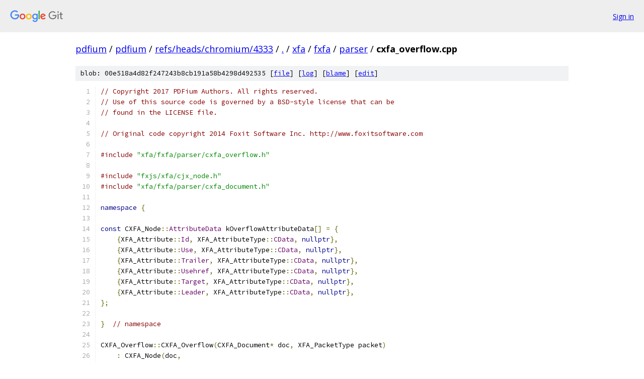

--- FILE ---
content_type: text/html; charset=utf-8
request_url: https://pdfium.googlesource.com/pdfium/+/refs/heads/chromium/4333/xfa/fxfa/parser/cxfa_overflow.cpp
body_size: 1872
content:
<!DOCTYPE html><html lang="en"><head><meta charset="utf-8"><meta name="viewport" content="width=device-width, initial-scale=1"><title>xfa/fxfa/parser/cxfa_overflow.cpp - pdfium - Git at Google</title><link rel="stylesheet" type="text/css" href="/+static/base.css"><link rel="stylesheet" type="text/css" href="/+static/prettify/prettify.css"><!-- default customHeadTagPart --></head><body class="Site"><header class="Site-header"><div class="Header"><a class="Header-image" href="/"><img src="//www.gstatic.com/images/branding/lockups/2x/lockup_git_color_108x24dp.png" width="108" height="24" alt="Google Git"></a><div class="Header-menu"> <a class="Header-menuItem" href="https://accounts.google.com/AccountChooser?faa=1&amp;continue=https://pdfium.googlesource.com/login/pdfium/%2B/refs/heads/chromium/4333/xfa/fxfa/parser/cxfa_overflow.cpp">Sign in</a> </div></div></header><div class="Site-content"><div class="Container "><div class="Breadcrumbs"><a class="Breadcrumbs-crumb" href="/?format=HTML">pdfium</a> / <a class="Breadcrumbs-crumb" href="/pdfium/">pdfium</a> / <a class="Breadcrumbs-crumb" href="/pdfium/+/refs/heads/chromium/4333">refs/heads/chromium/4333</a> / <a class="Breadcrumbs-crumb" href="/pdfium/+/refs/heads/chromium/4333/">.</a> / <a class="Breadcrumbs-crumb" href="/pdfium/+/refs/heads/chromium/4333/xfa">xfa</a> / <a class="Breadcrumbs-crumb" href="/pdfium/+/refs/heads/chromium/4333/xfa/fxfa">fxfa</a> / <a class="Breadcrumbs-crumb" href="/pdfium/+/refs/heads/chromium/4333/xfa/fxfa/parser">parser</a> / <span class="Breadcrumbs-crumb">cxfa_overflow.cpp</span></div><div class="u-sha1 u-monospace BlobSha1">blob: 00e518a4d82f247243b8cb191a58b4298d492535 [<a href="/pdfium/+/refs/heads/chromium/4333/xfa/fxfa/parser/cxfa_overflow.cpp">file</a>] [<a href="/pdfium/+log/refs/heads/chromium/4333/xfa/fxfa/parser/cxfa_overflow.cpp">log</a>] [<a href="/pdfium/+blame/refs/heads/chromium/4333/xfa/fxfa/parser/cxfa_overflow.cpp">blame</a>] [<a href="https://pdfium-review.googlesource.com/admin/repos/edit/repo/pdfium/branch/refs/heads/chromium/4333/file/xfa/fxfa/parser/cxfa_overflow.cpp">edit</a>]</div><table class="FileContents"><tr class="u-pre u-monospace FileContents-line"><td class="u-lineNum u-noSelect FileContents-lineNum" data-line-number="1"></td><td class="FileContents-lineContents" id="1"><span class="com">// Copyright 2017 PDFium Authors. All rights reserved.</span></td></tr><tr class="u-pre u-monospace FileContents-line"><td class="u-lineNum u-noSelect FileContents-lineNum" data-line-number="2"></td><td class="FileContents-lineContents" id="2"><span class="com">// Use of this source code is governed by a BSD-style license that can be</span></td></tr><tr class="u-pre u-monospace FileContents-line"><td class="u-lineNum u-noSelect FileContents-lineNum" data-line-number="3"></td><td class="FileContents-lineContents" id="3"><span class="com">// found in the LICENSE file.</span></td></tr><tr class="u-pre u-monospace FileContents-line"><td class="u-lineNum u-noSelect FileContents-lineNum" data-line-number="4"></td><td class="FileContents-lineContents" id="4"></td></tr><tr class="u-pre u-monospace FileContents-line"><td class="u-lineNum u-noSelect FileContents-lineNum" data-line-number="5"></td><td class="FileContents-lineContents" id="5"><span class="com">// Original code copyright 2014 Foxit Software Inc. http://www.foxitsoftware.com</span></td></tr><tr class="u-pre u-monospace FileContents-line"><td class="u-lineNum u-noSelect FileContents-lineNum" data-line-number="6"></td><td class="FileContents-lineContents" id="6"></td></tr><tr class="u-pre u-monospace FileContents-line"><td class="u-lineNum u-noSelect FileContents-lineNum" data-line-number="7"></td><td class="FileContents-lineContents" id="7"><span class="com">#include</span><span class="pln"> </span><span class="str">&quot;xfa/fxfa/parser/cxfa_overflow.h&quot;</span></td></tr><tr class="u-pre u-monospace FileContents-line"><td class="u-lineNum u-noSelect FileContents-lineNum" data-line-number="8"></td><td class="FileContents-lineContents" id="8"></td></tr><tr class="u-pre u-monospace FileContents-line"><td class="u-lineNum u-noSelect FileContents-lineNum" data-line-number="9"></td><td class="FileContents-lineContents" id="9"><span class="com">#include</span><span class="pln"> </span><span class="str">&quot;fxjs/xfa/cjx_node.h&quot;</span></td></tr><tr class="u-pre u-monospace FileContents-line"><td class="u-lineNum u-noSelect FileContents-lineNum" data-line-number="10"></td><td class="FileContents-lineContents" id="10"><span class="com">#include</span><span class="pln"> </span><span class="str">&quot;xfa/fxfa/parser/cxfa_document.h&quot;</span></td></tr><tr class="u-pre u-monospace FileContents-line"><td class="u-lineNum u-noSelect FileContents-lineNum" data-line-number="11"></td><td class="FileContents-lineContents" id="11"></td></tr><tr class="u-pre u-monospace FileContents-line"><td class="u-lineNum u-noSelect FileContents-lineNum" data-line-number="12"></td><td class="FileContents-lineContents" id="12"><span class="kwd">namespace</span><span class="pln"> </span><span class="pun">{</span></td></tr><tr class="u-pre u-monospace FileContents-line"><td class="u-lineNum u-noSelect FileContents-lineNum" data-line-number="13"></td><td class="FileContents-lineContents" id="13"></td></tr><tr class="u-pre u-monospace FileContents-line"><td class="u-lineNum u-noSelect FileContents-lineNum" data-line-number="14"></td><td class="FileContents-lineContents" id="14"><span class="kwd">const</span><span class="pln"> CXFA_Node</span><span class="pun">::</span><span class="typ">AttributeData</span><span class="pln"> kOverflowAttributeData</span><span class="pun">[]</span><span class="pln"> </span><span class="pun">=</span><span class="pln"> </span><span class="pun">{</span></td></tr><tr class="u-pre u-monospace FileContents-line"><td class="u-lineNum u-noSelect FileContents-lineNum" data-line-number="15"></td><td class="FileContents-lineContents" id="15"><span class="pln">    </span><span class="pun">{</span><span class="pln">XFA_Attribute</span><span class="pun">::</span><span class="typ">Id</span><span class="pun">,</span><span class="pln"> XFA_AttributeType</span><span class="pun">::</span><span class="typ">CData</span><span class="pun">,</span><span class="pln"> </span><span class="kwd">nullptr</span><span class="pun">},</span></td></tr><tr class="u-pre u-monospace FileContents-line"><td class="u-lineNum u-noSelect FileContents-lineNum" data-line-number="16"></td><td class="FileContents-lineContents" id="16"><span class="pln">    </span><span class="pun">{</span><span class="pln">XFA_Attribute</span><span class="pun">::</span><span class="typ">Use</span><span class="pun">,</span><span class="pln"> XFA_AttributeType</span><span class="pun">::</span><span class="typ">CData</span><span class="pun">,</span><span class="pln"> </span><span class="kwd">nullptr</span><span class="pun">},</span></td></tr><tr class="u-pre u-monospace FileContents-line"><td class="u-lineNum u-noSelect FileContents-lineNum" data-line-number="17"></td><td class="FileContents-lineContents" id="17"><span class="pln">    </span><span class="pun">{</span><span class="pln">XFA_Attribute</span><span class="pun">::</span><span class="typ">Trailer</span><span class="pun">,</span><span class="pln"> XFA_AttributeType</span><span class="pun">::</span><span class="typ">CData</span><span class="pun">,</span><span class="pln"> </span><span class="kwd">nullptr</span><span class="pun">},</span></td></tr><tr class="u-pre u-monospace FileContents-line"><td class="u-lineNum u-noSelect FileContents-lineNum" data-line-number="18"></td><td class="FileContents-lineContents" id="18"><span class="pln">    </span><span class="pun">{</span><span class="pln">XFA_Attribute</span><span class="pun">::</span><span class="typ">Usehref</span><span class="pun">,</span><span class="pln"> XFA_AttributeType</span><span class="pun">::</span><span class="typ">CData</span><span class="pun">,</span><span class="pln"> </span><span class="kwd">nullptr</span><span class="pun">},</span></td></tr><tr class="u-pre u-monospace FileContents-line"><td class="u-lineNum u-noSelect FileContents-lineNum" data-line-number="19"></td><td class="FileContents-lineContents" id="19"><span class="pln">    </span><span class="pun">{</span><span class="pln">XFA_Attribute</span><span class="pun">::</span><span class="typ">Target</span><span class="pun">,</span><span class="pln"> XFA_AttributeType</span><span class="pun">::</span><span class="typ">CData</span><span class="pun">,</span><span class="pln"> </span><span class="kwd">nullptr</span><span class="pun">},</span></td></tr><tr class="u-pre u-monospace FileContents-line"><td class="u-lineNum u-noSelect FileContents-lineNum" data-line-number="20"></td><td class="FileContents-lineContents" id="20"><span class="pln">    </span><span class="pun">{</span><span class="pln">XFA_Attribute</span><span class="pun">::</span><span class="typ">Leader</span><span class="pun">,</span><span class="pln"> XFA_AttributeType</span><span class="pun">::</span><span class="typ">CData</span><span class="pun">,</span><span class="pln"> </span><span class="kwd">nullptr</span><span class="pun">},</span></td></tr><tr class="u-pre u-monospace FileContents-line"><td class="u-lineNum u-noSelect FileContents-lineNum" data-line-number="21"></td><td class="FileContents-lineContents" id="21"><span class="pun">};</span></td></tr><tr class="u-pre u-monospace FileContents-line"><td class="u-lineNum u-noSelect FileContents-lineNum" data-line-number="22"></td><td class="FileContents-lineContents" id="22"></td></tr><tr class="u-pre u-monospace FileContents-line"><td class="u-lineNum u-noSelect FileContents-lineNum" data-line-number="23"></td><td class="FileContents-lineContents" id="23"><span class="pun">}</span><span class="pln">  </span><span class="com">// namespace</span></td></tr><tr class="u-pre u-monospace FileContents-line"><td class="u-lineNum u-noSelect FileContents-lineNum" data-line-number="24"></td><td class="FileContents-lineContents" id="24"></td></tr><tr class="u-pre u-monospace FileContents-line"><td class="u-lineNum u-noSelect FileContents-lineNum" data-line-number="25"></td><td class="FileContents-lineContents" id="25"><span class="pln">CXFA_Overflow</span><span class="pun">::</span><span class="pln">CXFA_Overflow</span><span class="pun">(</span><span class="pln">CXFA_Document</span><span class="pun">*</span><span class="pln"> doc</span><span class="pun">,</span><span class="pln"> XFA_PacketType packet</span><span class="pun">)</span></td></tr><tr class="u-pre u-monospace FileContents-line"><td class="u-lineNum u-noSelect FileContents-lineNum" data-line-number="26"></td><td class="FileContents-lineContents" id="26"><span class="pln">    </span><span class="pun">:</span><span class="pln"> CXFA_Node</span><span class="pun">(</span><span class="pln">doc</span><span class="pun">,</span></td></tr><tr class="u-pre u-monospace FileContents-line"><td class="u-lineNum u-noSelect FileContents-lineNum" data-line-number="27"></td><td class="FileContents-lineContents" id="27"><span class="pln">                packet</span><span class="pun">,</span></td></tr><tr class="u-pre u-monospace FileContents-line"><td class="u-lineNum u-noSelect FileContents-lineNum" data-line-number="28"></td><td class="FileContents-lineContents" id="28"><span class="pln">                </span><span class="pun">(</span><span class="pln">XFA_XDPPACKET_Template </span><span class="pun">|</span><span class="pln"> XFA_XDPPACKET_Form</span><span class="pun">),</span></td></tr><tr class="u-pre u-monospace FileContents-line"><td class="u-lineNum u-noSelect FileContents-lineNum" data-line-number="29"></td><td class="FileContents-lineContents" id="29"><span class="pln">                XFA_ObjectType</span><span class="pun">::</span><span class="typ">Node</span><span class="pun">,</span></td></tr><tr class="u-pre u-monospace FileContents-line"><td class="u-lineNum u-noSelect FileContents-lineNum" data-line-number="30"></td><td class="FileContents-lineContents" id="30"><span class="pln">                XFA_Element</span><span class="pun">::</span><span class="typ">Overflow</span><span class="pun">,</span></td></tr><tr class="u-pre u-monospace FileContents-line"><td class="u-lineNum u-noSelect FileContents-lineNum" data-line-number="31"></td><td class="FileContents-lineContents" id="31"><span class="pln">                </span><span class="pun">{},</span></td></tr><tr class="u-pre u-monospace FileContents-line"><td class="u-lineNum u-noSelect FileContents-lineNum" data-line-number="32"></td><td class="FileContents-lineContents" id="32"><span class="pln">                kOverflowAttributeData</span><span class="pun">,</span></td></tr><tr class="u-pre u-monospace FileContents-line"><td class="u-lineNum u-noSelect FileContents-lineNum" data-line-number="33"></td><td class="FileContents-lineContents" id="33"><span class="pln">                cppgc</span><span class="pun">::</span><span class="typ">MakeGarbageCollected</span><span class="pun">&lt;</span><span class="pln">CJX_Node</span><span class="pun">&gt;(</span></td></tr><tr class="u-pre u-monospace FileContents-line"><td class="u-lineNum u-noSelect FileContents-lineNum" data-line-number="34"></td><td class="FileContents-lineContents" id="34"><span class="pln">                    doc</span><span class="pun">-&gt;</span><span class="typ">GetHeap</span><span class="pun">()-&gt;</span><span class="typ">GetAllocationHandle</span><span class="pun">(),</span></td></tr><tr class="u-pre u-monospace FileContents-line"><td class="u-lineNum u-noSelect FileContents-lineNum" data-line-number="35"></td><td class="FileContents-lineContents" id="35"><span class="pln">                    </span><span class="kwd">this</span><span class="pun">))</span><span class="pln"> </span><span class="pun">{}</span></td></tr><tr class="u-pre u-monospace FileContents-line"><td class="u-lineNum u-noSelect FileContents-lineNum" data-line-number="36"></td><td class="FileContents-lineContents" id="36"></td></tr><tr class="u-pre u-monospace FileContents-line"><td class="u-lineNum u-noSelect FileContents-lineNum" data-line-number="37"></td><td class="FileContents-lineContents" id="37"><span class="pln">CXFA_Overflow</span><span class="pun">::~</span><span class="pln">CXFA_Overflow</span><span class="pun">()</span><span class="pln"> </span><span class="pun">=</span><span class="pln"> </span><span class="kwd">default</span><span class="pun">;</span></td></tr></table><script nonce="z4MLJJDyn3_CXrSLR4VCSw">for (let lineNumEl of document.querySelectorAll('td.u-lineNum')) {lineNumEl.onclick = () => {window.location.hash = `#${lineNumEl.getAttribute('data-line-number')}`;};}</script></div> <!-- Container --></div> <!-- Site-content --><footer class="Site-footer"><div class="Footer"><span class="Footer-poweredBy">Powered by <a href="https://gerrit.googlesource.com/gitiles/">Gitiles</a>| <a href="https://policies.google.com/privacy">Privacy</a>| <a href="https://policies.google.com/terms">Terms</a></span><span class="Footer-formats"><a class="u-monospace Footer-formatsItem" href="?format=TEXT">txt</a> <a class="u-monospace Footer-formatsItem" href="?format=JSON">json</a></span></div></footer></body></html>